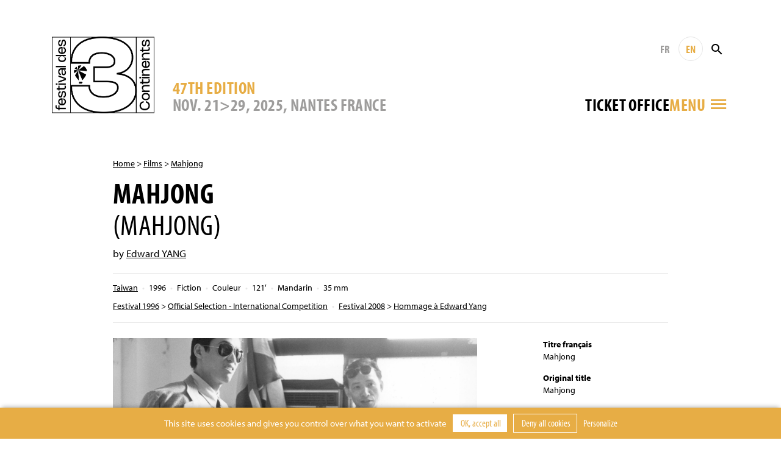

--- FILE ---
content_type: text/html; charset=UTF-8
request_url: https://www.3continents.com/en/film/mahjong/
body_size: 9530
content:
<!DOCTYPE html>
<html>
<head>
  <meta charset="utf-8">
  <meta name="viewport" content="width=device-width, initial-scale=1, shrink-to-fit=no">
  <link rel="apple-touch-icon" sizes="180x180" href="https://www.3continents.com/apple-touch-icon.png">
  <link rel="icon" type="image/png" sizes="32x32" href="https://www.3continents.com/favicon-32x32.png">
  <link rel="icon" type="image/png" sizes="16x16" href="https://www.3continents.com/favicon-16x16.png">
  <link rel="manifest" href="https://www.3continents.com/site.webmanifest">
  <link rel="mask-icon" href="https://www.3continents.com/safari-pinned-tab.svg" color="#5bbad5">
  <meta name="msapplication-TileColor" content="#ffffff">
  <meta name="theme-color" content="#ffffff">
  <meta name='robots' content='index, follow, max-image-preview:large, max-snippet:-1, max-video-preview:-1' />
	<style>img:is([sizes="auto" i], [sizes^="auto," i]) { contain-intrinsic-size: 3000px 1500px }</style>
	<title>Mahjong - Festival des 3 Continents</title>
	<link rel="canonical" href="https://www.3continents.com/fr/film/mahjong/" />
	<meta property="og:locale" content="en_US" />
	<meta property="og:type" content="article" />
	<meta property="og:title" content="Mahjong - Festival des 3 Continents" />
	<meta property="og:url" content="https://www.3continents.com/fr/film/mahjong/" />
	<meta property="og:site_name" content="Festival des 3 Continents" />
	<meta property="og:image" content="https://www.3continents.com/wp-content/uploads/thumbs/fullscreen/m/mahjong-1600x1040.jpg" />
	<meta property="og:image:width" content="1200" />
	<meta property="og:image:height" content="630" />
	<meta property="og:image:type" content="image/png" />
	<meta name="twitter:card" content="summary_large_image" />
	<meta name="twitter:image" content="https://www.3continents.com/wp-content/uploads/thumbs/fullscreen/m/mahjong-1600x1040.jpg" />
	<script type="application/ld+json" class="yoast-schema-graph">{"@context":"https://schema.org","@graph":[{"@type":"WebPage","@id":"https://www.3continents.com/fr/film/mahjong/","url":"https://www.3continents.com/fr/film/mahjong/","name":"Mahjong - Festival des 3 Continents","isPartOf":{"@id":"https://www.3continents.com/#website"},"datePublished":"2014-06-05T11:54:00+00:00","breadcrumb":{"@id":"https://www.3continents.com/fr/film/mahjong/#breadcrumb"},"inLanguage":"en-US","potentialAction":[{"@type":"ReadAction","target":["https://www.3continents.com/fr/film/mahjong/"]}]},{"@type":"BreadcrumbList","@id":"https://www.3continents.com/fr/film/mahjong/#breadcrumb","itemListElement":[{"@type":"ListItem","position":1,"name":"Accueil","item":"https://www.3continents.com/fr/"},{"@type":"ListItem","position":2,"name":"Film","item":"https://www.3continents.com/fr/films/"},{"@type":"ListItem","position":3,"name":"Mahjong"}]},{"@type":"WebSite","@id":"https://www.3continents.com/#website","url":"https://www.3continents.com/","name":"Festival des 3 Continents","description":"Un site utilisant WordPress","publisher":{"@id":"https://www.3continents.com/#organization"},"potentialAction":[{"@type":"SearchAction","target":{"@type":"EntryPoint","urlTemplate":"https://www.3continents.com/?s={search_term_string}"},"query-input":{"@type":"PropertyValueSpecification","valueRequired":true,"valueName":"search_term_string"}}],"inLanguage":"en-US"},{"@type":"Organization","@id":"https://www.3continents.com/#organization","name":"Festival des 3 Continents","url":"https://www.3continents.com/","logo":{"@type":"ImageObject","inLanguage":"en-US","@id":"https://www.3continents.com/#/schema/logo/image/","url":"https://www.3continents.com/wp-content/uploads/logo-fr.png","contentUrl":"https://www.3continents.com/wp-content/uploads/logo-fr.png","width":500,"height":354,"caption":"Festival des 3 Continents"},"image":{"@id":"https://www.3continents.com/#/schema/logo/image/"}}]}</script>
<link rel='dns-prefetch' href='//use.typekit.net' />
<link rel='stylesheet' id='wp-block-library-css' href='https://www.3continents.com/wp-includes/css/dist/block-library/style.min.css' type='text/css' media='all' />
<style id='classic-theme-styles-inline-css' type='text/css'>
/*! This file is auto-generated */
.wp-block-button__link{color:#fff;background-color:#32373c;border-radius:9999px;box-shadow:none;text-decoration:none;padding:calc(.667em + 2px) calc(1.333em + 2px);font-size:1.125em}.wp-block-file__button{background:#32373c;color:#fff;text-decoration:none}
</style>
<link rel='stylesheet' id='wp-components-css' href='https://www.3continents.com/wp-includes/css/dist/components/style.min.css' type='text/css' media='all' />
<link rel='stylesheet' id='wp-preferences-css' href='https://www.3continents.com/wp-includes/css/dist/preferences/style.min.css' type='text/css' media='all' />
<link rel='stylesheet' id='wp-block-editor-css' href='https://www.3continents.com/wp-includes/css/dist/block-editor/style.min.css' type='text/css' media='all' />
<link rel='stylesheet' id='popup-maker-block-library-style-css' href='https://www.3continents.com/wp-content/plugins/popup-maker/dist/packages/block-library-style.css' type='text/css' media='all' />
<style id='global-styles-inline-css' type='text/css'>
:root{--wp--preset--aspect-ratio--square: 1;--wp--preset--aspect-ratio--4-3: 4/3;--wp--preset--aspect-ratio--3-4: 3/4;--wp--preset--aspect-ratio--3-2: 3/2;--wp--preset--aspect-ratio--2-3: 2/3;--wp--preset--aspect-ratio--16-9: 16/9;--wp--preset--aspect-ratio--9-16: 9/16;--wp--preset--color--black: #000000;--wp--preset--color--cyan-bluish-gray: #abb8c3;--wp--preset--color--white: #ffffff;--wp--preset--color--pale-pink: #f78da7;--wp--preset--color--vivid-red: #cf2e2e;--wp--preset--color--luminous-vivid-orange: #ff6900;--wp--preset--color--luminous-vivid-amber: #fcb900;--wp--preset--color--light-green-cyan: #7bdcb5;--wp--preset--color--vivid-green-cyan: #00d084;--wp--preset--color--pale-cyan-blue: #8ed1fc;--wp--preset--color--vivid-cyan-blue: #0693e3;--wp--preset--color--vivid-purple: #9b51e0;--wp--preset--gradient--vivid-cyan-blue-to-vivid-purple: linear-gradient(135deg,rgba(6,147,227,1) 0%,rgb(155,81,224) 100%);--wp--preset--gradient--light-green-cyan-to-vivid-green-cyan: linear-gradient(135deg,rgb(122,220,180) 0%,rgb(0,208,130) 100%);--wp--preset--gradient--luminous-vivid-amber-to-luminous-vivid-orange: linear-gradient(135deg,rgba(252,185,0,1) 0%,rgba(255,105,0,1) 100%);--wp--preset--gradient--luminous-vivid-orange-to-vivid-red: linear-gradient(135deg,rgba(255,105,0,1) 0%,rgb(207,46,46) 100%);--wp--preset--gradient--very-light-gray-to-cyan-bluish-gray: linear-gradient(135deg,rgb(238,238,238) 0%,rgb(169,184,195) 100%);--wp--preset--gradient--cool-to-warm-spectrum: linear-gradient(135deg,rgb(74,234,220) 0%,rgb(151,120,209) 20%,rgb(207,42,186) 40%,rgb(238,44,130) 60%,rgb(251,105,98) 80%,rgb(254,248,76) 100%);--wp--preset--gradient--blush-light-purple: linear-gradient(135deg,rgb(255,206,236) 0%,rgb(152,150,240) 100%);--wp--preset--gradient--blush-bordeaux: linear-gradient(135deg,rgb(254,205,165) 0%,rgb(254,45,45) 50%,rgb(107,0,62) 100%);--wp--preset--gradient--luminous-dusk: linear-gradient(135deg,rgb(255,203,112) 0%,rgb(199,81,192) 50%,rgb(65,88,208) 100%);--wp--preset--gradient--pale-ocean: linear-gradient(135deg,rgb(255,245,203) 0%,rgb(182,227,212) 50%,rgb(51,167,181) 100%);--wp--preset--gradient--electric-grass: linear-gradient(135deg,rgb(202,248,128) 0%,rgb(113,206,126) 100%);--wp--preset--gradient--midnight: linear-gradient(135deg,rgb(2,3,129) 0%,rgb(40,116,252) 100%);--wp--preset--font-size--small: 13px;--wp--preset--font-size--medium: 20px;--wp--preset--font-size--large: 36px;--wp--preset--font-size--x-large: 42px;--wp--preset--spacing--20: 0.44rem;--wp--preset--spacing--30: 0.67rem;--wp--preset--spacing--40: 1rem;--wp--preset--spacing--50: 1.5rem;--wp--preset--spacing--60: 2.25rem;--wp--preset--spacing--70: 3.38rem;--wp--preset--spacing--80: 5.06rem;--wp--preset--shadow--natural: 6px 6px 9px rgba(0, 0, 0, 0.2);--wp--preset--shadow--deep: 12px 12px 50px rgba(0, 0, 0, 0.4);--wp--preset--shadow--sharp: 6px 6px 0px rgba(0, 0, 0, 0.2);--wp--preset--shadow--outlined: 6px 6px 0px -3px rgba(255, 255, 255, 1), 6px 6px rgba(0, 0, 0, 1);--wp--preset--shadow--crisp: 6px 6px 0px rgba(0, 0, 0, 1);}:where(.is-layout-flex){gap: 0.5em;}:where(.is-layout-grid){gap: 0.5em;}body .is-layout-flex{display: flex;}.is-layout-flex{flex-wrap: wrap;align-items: center;}.is-layout-flex > :is(*, div){margin: 0;}body .is-layout-grid{display: grid;}.is-layout-grid > :is(*, div){margin: 0;}:where(.wp-block-columns.is-layout-flex){gap: 2em;}:where(.wp-block-columns.is-layout-grid){gap: 2em;}:where(.wp-block-post-template.is-layout-flex){gap: 1.25em;}:where(.wp-block-post-template.is-layout-grid){gap: 1.25em;}.has-black-color{color: var(--wp--preset--color--black) !important;}.has-cyan-bluish-gray-color{color: var(--wp--preset--color--cyan-bluish-gray) !important;}.has-white-color{color: var(--wp--preset--color--white) !important;}.has-pale-pink-color{color: var(--wp--preset--color--pale-pink) !important;}.has-vivid-red-color{color: var(--wp--preset--color--vivid-red) !important;}.has-luminous-vivid-orange-color{color: var(--wp--preset--color--luminous-vivid-orange) !important;}.has-luminous-vivid-amber-color{color: var(--wp--preset--color--luminous-vivid-amber) !important;}.has-light-green-cyan-color{color: var(--wp--preset--color--light-green-cyan) !important;}.has-vivid-green-cyan-color{color: var(--wp--preset--color--vivid-green-cyan) !important;}.has-pale-cyan-blue-color{color: var(--wp--preset--color--pale-cyan-blue) !important;}.has-vivid-cyan-blue-color{color: var(--wp--preset--color--vivid-cyan-blue) !important;}.has-vivid-purple-color{color: var(--wp--preset--color--vivid-purple) !important;}.has-black-background-color{background-color: var(--wp--preset--color--black) !important;}.has-cyan-bluish-gray-background-color{background-color: var(--wp--preset--color--cyan-bluish-gray) !important;}.has-white-background-color{background-color: var(--wp--preset--color--white) !important;}.has-pale-pink-background-color{background-color: var(--wp--preset--color--pale-pink) !important;}.has-vivid-red-background-color{background-color: var(--wp--preset--color--vivid-red) !important;}.has-luminous-vivid-orange-background-color{background-color: var(--wp--preset--color--luminous-vivid-orange) !important;}.has-luminous-vivid-amber-background-color{background-color: var(--wp--preset--color--luminous-vivid-amber) !important;}.has-light-green-cyan-background-color{background-color: var(--wp--preset--color--light-green-cyan) !important;}.has-vivid-green-cyan-background-color{background-color: var(--wp--preset--color--vivid-green-cyan) !important;}.has-pale-cyan-blue-background-color{background-color: var(--wp--preset--color--pale-cyan-blue) !important;}.has-vivid-cyan-blue-background-color{background-color: var(--wp--preset--color--vivid-cyan-blue) !important;}.has-vivid-purple-background-color{background-color: var(--wp--preset--color--vivid-purple) !important;}.has-black-border-color{border-color: var(--wp--preset--color--black) !important;}.has-cyan-bluish-gray-border-color{border-color: var(--wp--preset--color--cyan-bluish-gray) !important;}.has-white-border-color{border-color: var(--wp--preset--color--white) !important;}.has-pale-pink-border-color{border-color: var(--wp--preset--color--pale-pink) !important;}.has-vivid-red-border-color{border-color: var(--wp--preset--color--vivid-red) !important;}.has-luminous-vivid-orange-border-color{border-color: var(--wp--preset--color--luminous-vivid-orange) !important;}.has-luminous-vivid-amber-border-color{border-color: var(--wp--preset--color--luminous-vivid-amber) !important;}.has-light-green-cyan-border-color{border-color: var(--wp--preset--color--light-green-cyan) !important;}.has-vivid-green-cyan-border-color{border-color: var(--wp--preset--color--vivid-green-cyan) !important;}.has-pale-cyan-blue-border-color{border-color: var(--wp--preset--color--pale-cyan-blue) !important;}.has-vivid-cyan-blue-border-color{border-color: var(--wp--preset--color--vivid-cyan-blue) !important;}.has-vivid-purple-border-color{border-color: var(--wp--preset--color--vivid-purple) !important;}.has-vivid-cyan-blue-to-vivid-purple-gradient-background{background: var(--wp--preset--gradient--vivid-cyan-blue-to-vivid-purple) !important;}.has-light-green-cyan-to-vivid-green-cyan-gradient-background{background: var(--wp--preset--gradient--light-green-cyan-to-vivid-green-cyan) !important;}.has-luminous-vivid-amber-to-luminous-vivid-orange-gradient-background{background: var(--wp--preset--gradient--luminous-vivid-amber-to-luminous-vivid-orange) !important;}.has-luminous-vivid-orange-to-vivid-red-gradient-background{background: var(--wp--preset--gradient--luminous-vivid-orange-to-vivid-red) !important;}.has-very-light-gray-to-cyan-bluish-gray-gradient-background{background: var(--wp--preset--gradient--very-light-gray-to-cyan-bluish-gray) !important;}.has-cool-to-warm-spectrum-gradient-background{background: var(--wp--preset--gradient--cool-to-warm-spectrum) !important;}.has-blush-light-purple-gradient-background{background: var(--wp--preset--gradient--blush-light-purple) !important;}.has-blush-bordeaux-gradient-background{background: var(--wp--preset--gradient--blush-bordeaux) !important;}.has-luminous-dusk-gradient-background{background: var(--wp--preset--gradient--luminous-dusk) !important;}.has-pale-ocean-gradient-background{background: var(--wp--preset--gradient--pale-ocean) !important;}.has-electric-grass-gradient-background{background: var(--wp--preset--gradient--electric-grass) !important;}.has-midnight-gradient-background{background: var(--wp--preset--gradient--midnight) !important;}.has-small-font-size{font-size: var(--wp--preset--font-size--small) !important;}.has-medium-font-size{font-size: var(--wp--preset--font-size--medium) !important;}.has-large-font-size{font-size: var(--wp--preset--font-size--large) !important;}.has-x-large-font-size{font-size: var(--wp--preset--font-size--x-large) !important;}
:where(.wp-block-post-template.is-layout-flex){gap: 1.25em;}:where(.wp-block-post-template.is-layout-grid){gap: 1.25em;}
:where(.wp-block-columns.is-layout-flex){gap: 2em;}:where(.wp-block-columns.is-layout-grid){gap: 2em;}
:root :where(.wp-block-pullquote){font-size: 1.5em;line-height: 1.6;}
</style>
<link rel='stylesheet' id='wp-smart-crop-renderer-css' href='https://www.3continents.com/wp-content/plugins/wp-smartcrop/css/image-renderer.css' type='text/css' media='all' />
<link rel='stylesheet' id='adobe-fonts-css' href='https://use.typekit.net/vwc6xyl.css' type='text/css' media='all' />
<link rel='stylesheet' id='bootstrap-css' href='https://www.3continents.com/wp-content/themes/f3c/assets/css/bootstrap.min.css' type='text/css' media='all' />
<link rel='stylesheet' id='main-style-css' href='https://www.3continents.com/wp-content/themes/f3c/style.20251114.css' type='text/css' media='all' />
<script type="text/javascript" src="https://www.3continents.com/wp-content/themes/f3c/assets/js/jquery-3.5.1.min.js" id="jquery-js"></script>
<script type="text/javascript" src="https://www.3continents.com/wp-content/themes/f3c/assets/js/popper.min.js" id="popper-js"></script>
<script type="text/javascript" src="https://www.3continents.com/wp-content/themes/f3c/assets/js/bootstrap.min.js" id="bootstrap-js"></script>
<script type="text/javascript" src="https://www.3continents.com/wp-content/themes/f3c/assets/js/swiper.min.js" id="swiper-js"></script>
<link rel="https://api.w.org/" href="https://www.3continents.com/wp-json/" /><link rel="alternate" title="oEmbed (JSON)" type="application/json+oembed" href="https://www.3continents.com/wp-json/oembed/1.0/embed?url=https%3A%2F%2Fwww.3continents.com%2Fen%2Ffilm%2Fmahjong%2F" />
<link rel="alternate" title="oEmbed (XML)" type="text/xml+oembed" href="https://www.3continents.com/wp-json/oembed/1.0/embed?url=https%3A%2F%2Fwww.3continents.com%2Fen%2Ffilm%2Fmahjong%2F&#038;format=xml" /></head>
<body>

<header class="header container-fluid">

  <div class="header-inner container">

    <a href="https://www.3continents.com/en" class="header-logo-mobile"><img class="img-fluid" src="https://www.3continents.com/wp-content/themes/f3c/assets/img/logo-fr.png" alt="Festival 3 Continents"></a>
    <a href="https://www.3continents.com/en" class="header-logo"><img class="img-fluid" src="https://www.3continents.com/wp-content/themes/f3c/assets/img/logo-fr.png" alt="Festival 3 Continents"></a>
    <!-- <div class="header-international"><img class="img-fluid" src="https://www.3continents.com/wp-content/themes/f3c/assets/img/montgolfiere-en.png" alt="Compétition internationale"></div> -->

    <div class="header-middle">
      <div class="header-edition d-none d-md-block">
        <div class="header-edition-num">47th edition</div>
        <div class="header-edition-dates">NOV. 21>29, 2025, Nantes France</div>
      </div>

      <div class="header-right">
        <div class="header-tools">
          <a href="https://www.3continents.com/fr/film/mahjong/" title="Français" class="header-langue">FR</a>
          <a href="https://www.3continents.com/en/film/mahjong/" title="English" class="header-langue active">EN</a>
          <form action="https://www.3continents.com/en/" method="get" class="search-form"><input type="text" name="s" value="" placeholder="Rechercher" class="search-input"><button class="search-button"><i class="icon-search"></i></button></form>
        </div>
        <div class="header-tools-2">
          <div class="billetterie-toggle"> <div class="billetterie-toggle-text"><a href="https://www.3continents.com/en/infos-pratiques/billetterie-2025/" alt="" target="_blank">Ticket office</a></div></div>          <div class="menu-toggle">
            <div class="header-tools menu-tools">
              <a href="https://www.3continents.com/fr/film/mahjong/" title="Français" class="header-langue">FR</a>
              <a href="https://www.3continents.com/en/film/mahjong/" title="English" class="header-langue active">EN</a>
            </div>
            <div class="menu-toggle-text">Menu</div>
            <i class="icon-menu"></i>
          </div>
        </div>
      </div>
    </div>

  </div>
  <div class="header-edition-mobile container">
    NOV. 21>29, 2025, Nantes France  </div>

  <nav class="nav-inner container">
    <div class="row">
      <div class="col-md-4">
        <ul id="menu"><li><a href="https://www.3continents.com/en/47e-edition-2025/">Festival 2025</a><div class="nav-sub"><ul><li><a href="https://www.3continents.com/en/programme/2025/">47th edition</a></li><li><a href="https://www.3continents.com/en/?page_id=67586/">2025 Ticketing</a></li><li><a href="https://www.3continents.com/en/infos-pratiques/">General Informations</a></li><li class="nav-sub-item"><a href="https://www.3continents.com/en/infos-pratiques/les-lieux/">Venues and Access</a></li><li class="nav-sub-item"><a href="https://www.3continents.com/en/infos-pratiques/venir-a-nantes/">Coming to Nantes</a></li><li class="nav-sub-item"><a href="https://www.3continents.com/en/infos-pratiques/se-restaurer/">Restaurants</a></li><li><a href="https://www.3continents.com/en/presse-pros/">Professionals and press</a></li><li class="nav-sub-item"><a href="https://www.3continents.com/en/presse-pros/presse-communication-2025/">Press and communication 2025</a></li><li class="nav-sub-item"><a href="https://www.3continents.com/en/presse-pros/demande-d-accreditation/">Accreditation Requests</a></li><li class="nav-sub-item"><a href="https://www.3continents.com/en/presse-pros/inscrire-un-film/">Submit a film</a></li><li><a href="https://www.3continents.com/en/soutenir/partenaires/">Official partners</a></li><li><a href="https://www.3continents.com/en/les-3-continents/equipe/">Team</a></li></ul></div></li><li><a href="https://www.3continents.com/en/parcours-scolaires/">School screenings 2025</a><div class="nav-desc">Programming for school audiences, educational tools and suggested itineraries</div><div class="nav-sub"><ul><li><a href="https://www.3continents.com/en/parcours-scolaires/selection-jeunes-publics/">Young audiences program and educational resources</a></li><li class="nav-sub-item"><a href="https://www.3continents.com/en/parcours-scolaires/selection-jeunes-publics/maternelles-et-primaires-premiers-pas-vers-les-3-continents/">Kindergarten and elementary school: First Steps Towards the 3 Continents</a></li><li class="nav-sub-item"><a href="https://www.3continents.com/en/parcours-scolaires/selection-jeunes-publics/colleges-et-lycees-extrait-du-programme-thematique/">Middle and high school: extract from the thematic program</a></li><li class="nav-sub-item"><a href="https://www.3continents.com/en/parcours-scolaires/selection-jeunes-publics/precedentes-selections/">Previous selections</a></li><li><a href="https://www.3continents.com/en/parcours-scolaires/ressources-pedagogiques/">Educational resources</a></li><li><a href="https://www.3continents.com/en/parcours-scolaires/selection-jeunes-publics/colleges-et-lycees-extrait-du-programme-thematique/travaux-des-eleves/">Students Work</a></li></ul></div></li><li><a href="https://www.3continents.com/en/production-and-storytelling/">Production and Storytelling</a><div class="nav-desc">Professional side of the festival: training workshops initiating to international co-production throughout the year</div><div class="nav-sub"><ul><li><a href="https://www.3continents.com/en/production-and-storytelling/decouvrir/">Discovering</a></li><li class="nav-sub-item"><a href="https://www.3continents.com/en/production-and-storytelling/decouvrir/formation-professionnelle/">Professional training</a></li><li class="nav-sub-item"><a href="https://www.3continents.com/en/production-and-storytelling/decouvrir/carte-des-ateliers/">Workshops map</a></li><li class="nav-sub-item"><a href="https://www.3continents.com/en/production-and-storytelling/decouvrir/films-alumni/">Films Gallery</a></li><li class="nav-sub-item"><a href="https://www.3continents.com/en/production-and-storytelling/decouvrir/temoignages/">Testimonies</a></li><li><a href="https://www.3continents.com/en/programme/2021/pas-20-ans/">PAS ★ 20th Anniversary</a></li><li><a href="https://www.3continents.com/en/production-and-storytelling/se-former/">Training</a></li><li class="nav-sub-item"><a href="https://www.3continents.com/en/production-and-storytelling/se-former/nantes/">Nantes</a></li><li class="nav-sub-item"><a href="https://www.3continents.com/en/production-and-storytelling/se-former/pas-parana/">Asunción</a></li><li class="nav-sub-item"><a href="https://www.3continents.com/en/production-and-storytelling/se-former/dubai/">Dubaï</a></li><li class="nav-sub-item"><a href="https://www.3continents.com/en/production-and-storytelling/se-former/fortaleza/">Fortaleza</a></li><li class="nav-sub-item"><a href="https://www.3continents.com/en/production-and-storytelling/se-former/sderot/">Sderot</a></li><li class="nav-sub-item"><a href="https://www.3continents.com/en/production-and-storytelling/se-former/taipei/">Taipei | Manila</a></li><li><a href="https://www.3continents.com/en/production-and-storytelling/candidater/">Applying</a></li><li class="nav-sub-item"><a href="https://www.3continents.com/en/production-and-storytelling/candidater/reglements/">Regulations</a></li><li class="nav-sub-item"><a href="https://www.3continents.com/en/production-and-storytelling/candidater/formulaires/">Forms</a></li><li><a href="https://www.3continents.com/en/production-and-storytelling/travailler/">Working</a></li><li class="nav-sub-item"><a href="https://www.3continents.com/en/production-and-storytelling/travailler/documents-ressources/">Educational Resources</a></li><li class="nav-sub-item"><a href="https://www.3continents.com/en/production-and-storytelling/travailler/reseau-professionnel/">Networking</a></li><li><a href="https://www.3continents.com/en/production-and-storytelling/rechercher/">Researching</a></li><li class="nav-sub-item"><a href="https://www.3continents.com/en/production-and-storytelling/rechercher/universitaire-en-residence/">Scholar in Residence</a></li></ul></div></li><li><a href="https://www.3continents.com/en/actions-culturelles/">Cultural action</a><div class="nav-desc">A wide range of workshops throughout the year, to learn about the cinematographies of the three continents  </div><div class="nav-sub"><ul><li><a href="https://www.3continents.com/en/actions-culturelles/la-mediation/">Mediation to three continents films</a></li><li><a href="https://www.3continents.com/en/actions-culturelles/la-mediation/seances-accompagnees/">Film debates</a></li><li><a href="https://www.3continents.com/en/actions-culturelles/ateliers-critique/">Film analysis</a></li><li><a href="https://www.3continents.com/en/actions-culturelles/ateliers-de-realisation/">Casting and acting direction</a></li><li><a href="https://www.3continents.com/en/actions-culturelles/ateliers-fond-vert/">Animated images</a></li><li><a href="https://www.3continents.com/en/actions-culturelles/metiers-du-cinema/">Film professions</a></li><li><a href="https://www.3continents.com/en/actions-culturelles/pendant-le-festival/">During the festival</a></li></ul></div></li><li><a href="https://www.3continents.com/en/soutenir/">Support</a><div class="nav-desc">Join the festival as a volunteer, partner or sponsor</div><div class="nav-sub"><ul><li><a href="https://www.helloasso.com/associations/festival-des-3-continents/formulaires/1/en/">Donate</a></li><li><a href="https://www.3continents.com/en/soutenir/devenir-partenaire/">Become a partner</a></li><li><a href="https://www.3continents.com/en/soutenir/devenir-benevole/">Become a volunteer</a></li><li><a href="https://www.3continents.com/en/soutenir/heberger-un-e-invite-e/">Host a guest</a></li></ul></div></li><li><a href="https://www.3continents.com/en/les-3-continents/">The 3 Continents</a><div class="nav-desc">Discover the 3 Continents association and the history of the festival</div><div class="nav-sub"><ul><li><a href="https://www.3continents.com/en/les-3-continents/decouvrir/">About us</a></li><li><a href="https://www.3continents.com/en/les-3-continents/nos-engagements/">Our commitments</a></li><li class="nav-sub-item"><a href="https://www.3continents.com/en/les-3-continents/nos-engagements/developpement-durable/">Sustainable Event</a></li><li class="nav-sub-item"><a href="https://www.3continents.com/en/les-3-continents/nos-engagements/parite-et-diversite/">Parity and Inclusion</a></li><li class="nav-sub-item"><a href="https://www.3continents.com/en/les-3-continents/nos-engagements/accessibilite/">Accessibility</a></li><li><a href="https://www.3continents.com/en/les-3-continents/l-association/">Association</a></li></ul></div></li><li><a href="https://www.3continents.com/en/ledition-2015/">Archives</a><div class="nav-desc">All the films of the previous editions since 1979</div><div class="nav-sub"><ul><li><a href="https://www.3continents.com/en/editions/">Previous Editions</a></li><li><a href="https://www.3continents.com/en/films/" aria-current="page">Films Directory</a></li></ul></div></li></ul>      </div>
    </div>
  </nav>
  <div class="nav-tools container">
    <a href="https://www.3continents.com/fr/film/mahjong/" title="Français" class="header-langue">FR</a>
    <a href="https://www.3continents.com/en/film/mahjong/" title="English" class="header-langue active">EN</a>
        <form action="https://www.3continents.com/en/" method="get" class="search-form"><input type="text" name="s" value="" placeholder="Rechercher" class="search-input"><button class="search-button search-button-mobile"><i class="icon-search"></i></button></form>
  </div>

</header>

<main class="container page film">

<p class="ariane"><a href="https://www.3continents.com/en">Home</a> > <a href="https://www.3continents.com/en/films/">Films</a> > <a href="https://www.3continents.com/en/film/mahjong/">Mahjong</a></p><h1>Mahjong<br><span>(Mahjong)</span></h1><p class="realisateur">by <a href="https://www.3continents.com/en/individu/edward-yang/">Edward YANG</a></p><div class="film-infos"><ul class="film-infos-line"><li><a href="https://www.3continents.com/en/pays/asie/taiwan/">Taiwan</a></li><li>1996</li><li>Fiction</li><li>Couleur</li><li>121&prime;</li><li>Mandarin</li><li>35 mm</li></ul><ul class="film-infos-line"><li><a href="https://www.3continents.com/en/programme/1996/">Festival 1996</a> > <a href="https://www.3continents.com/en/programme/1996/competition-1996/">Official Selection - International Competition</a></li><li><a href="https://www.3continents.com/en/programme/2008/">Festival 2008</a> > <a href="https://www.3continents.com/en/programme/2008/hommage-a-edward-yang/">Hommage à Edward Yang</a></li></ul></div><div class="row"><div class="col-md-8"><div class="diapo swiper-container"><div class="swiper-wrapper"><div class="swiper-slide"><img src="https://www.3continents.com/wp-content/uploads/thumbs/fullscreen/m/mahjong-1600x1040.jpg" alt="Mahjong" class="img-fluid" ></div></div></div><div class="content"><div class="text"><p>A merry-go-round set among young people in Taipei, that is a convoluted and unpredictable as a game of Mahjong or domino. 18-year-old Marthe has come to Taipei from Paris ti visit Marcus, a British interior designer who is living and working in Taiwan. The two met and fell in love in London recently. But Marcus didn’t say a word to Marthe about Alison. Ginger, an american woman, could really use a young girl from Paris as a hostess in her establishment.</p>
<p>Winston Cheni is bankrupt and has clearedoff out of it. He’s got the debt collectorson his back…</p>
</div></div></div><div class="col-md-3 offset-md-1"><ul class="film-generique"><li><strong>Titre français</strong><br>Mahjong</li><li><strong>Original title</strong><br>Mahjong</li><li><strong>Titre international</strong><br>Mahjong</li><li><strong>Scénario</strong><br>Edward Yang</li><li><strong>Photo</strong><br>Li Yixu, Li Longyu</li><li><strong>Montage</strong><br>Chen Bo-wen</li><li><strong>Son</strong><br>Tu Duu-chih</li><li><strong>Interprétation</strong><br>Virginie Ledoyen, Tang Congsheng, Ke Yuluen, Zhang Zhen, Wang Qizan, Nick Erickson, Zhao De, Ivy Chen, Andrew Tsao, Diana Dupuis, Wu Jiali</li><li><strong>Production</strong><br>Atom Films Productions – Taïwan</li><li><strong>Ventes internationales</strong><br><a href="mailto:&#107;&#97;&#105;&#108;&#105;&#64;&#103;&#109;&#97;&#105;&#108;&#46;&#99;&#111;&#109;">&#107;&#97;&#105;&#108;&#105;&#64;&#103;&#109;&#97;&#105;&#108;&#46;&#99;&#111;&#109;</a></li></ul></div></div><section class="rebond"><h2>Read more</h2><div class="row"><a href="https://www.3continents.com/en/film/les-prisonniers-de-la-terre/" class="col-md-4 col-6 mod mod-film"><div class="mod-inner"><div class="mod-image"><img class="img-fluid" src="https://www.3continents.com/wp-content/uploads/thumbs/medium/l/les-prisonnier-de-la-terre-496x350.jpg" ></div><div class="mod-title">Les prisonniers de la terre</div><div class="mod-text">by Mario SOFFICI<br>Argentina — 1939</div></div></a><a href="https://www.3continents.com/en/film/the-third-murder/" class="col-md-4 col-6 mod mod-film"><div class="mod-inner"><div class="mod-image"><img class="img-fluid" src="https://www.3continents.com/wp-content/uploads/thumbs/medium/t/the-third-murderweb-660x350.jpg" ></div><div class="mod-title">The Third Murder</div><div class="mod-subtitle">(Sandome no sastujin)</div><div class="mod-text">by Hirokazu KORE-EDA<br>Japan — 2017</div></div></a><a href="https://www.3continents.com/en/film/istana-kecantikan/" class="col-md-4 col-6 mod mod-film"><div class="mod-inner"><div class="mod-image"></div><div class="mod-title">Palace of Beauty</div><div class="mod-subtitle">(Istana Kecantikan)</div><div class="mod-text">by Wahyu SIHOMBING<br>Indonesia — 1988</div></div></a></div></section>
</main>

<!-- FOOTER -->
<footer class="footer">
  <div class="container-fluid footer-thanks"><div class="container"><p>The Festival thanks warmly all its partners for their support along with all the volunteers, public and everyone who makes it happen.</p></div></div>
  <div class="container-fluid footer-partners"><div class="container"><ul><li><a href="http://www.nantes.fr/home.html" target="_blank"><img src="https://www.3continents.com/wp-content/uploads/thumbs/partner/0/015_vdn_logo-blanc__rvb-1-100x39.jpg"  alt="Ville de Nantes"></a></li><li><a href="https://metropole.nantes.fr/" target="_blank"><img src="https://www.3continents.com/wp-content/uploads/thumbs/partner/l/logo-noir-100x42.jpg"  alt="Nantes Métropole"></a></li><li><a href="http://www.loire-atlantique.fr/" target="_blank"><img src="https://www.3continents.com/wp-content/uploads/thumbs/partner/c/cd44_noir-2-95x50.jpg"  alt="Conseil Général de Loire Atlantique"></a></li><li><a href="http://www.cnc.fr/" target="_blank"><img src="https://www.3continents.com/wp-content/uploads/thumbs/partner/l/logo-cnc-2-100x33.jpg"  alt="CNC"></a></li><li><a href="http://www.culturecommunication.gouv.fr/Regions/Drac-Pays-de-la-Loire" target="_blank"><img src="https://www.3continents.com/wp-content/uploads/pref_region_pays_de_la_loire_cmjn-jpeg-scaled-1.jpg"  alt="DRAC"></a></li><li class="sep"><a href="https://www.telerama.fr/" target="_blank"><img src="https://www.3continents.com/wp-content/uploads/thumbs/partner/t/telerama_logo-100x36.png"  alt="Télérama"></a></li><li><a href="https://www.cahiersducinema.com/" target="_blank"><img src="https://www.3continents.com/wp-content/uploads/thumbs/partner/p/png_noir_logo-cahiers-1-100x45.png"  alt="Cahiers du Cinéma"></a></li><li><a href="https://www.lesinrocks.com/" target="_blank"><img src="https://www.3continents.com/wp-content/uploads/thumbs/partner/i/inrockuptibles_logo_grand-100x28.png"  alt="Les Inrockuptibles"></a></li><li><a href="https://revue-positif.com/" target="_blank"><img src="https://www.3continents.com/wp-content/uploads/thumbs/partner/p/positif-noir-100x38.jpg"  alt="Positif"></a></li></ul></div></div>
  <div class="container-fluid footer-bottom">
    <div class="container">
      <div class="row">
        <div class="col-md-7 order-md-1 order-2 footer-contact">
          LES 3 CONTINENTS<br />
7 rue de l’Héronnière <br />
BP 43302<br />
44033 Nantes Cedex 1 <br />
France <br />
+33 (0)2 40 69 74 14        </div>
        <div class="col-md-5 order-md-2 order-1 footer-news">
          <p class="newsform-title">Subscribe<br>to our newsletter</p>
          <form class="newsform">
            <input class="newsform-email" type="text" name="email" placeholder="Your email address" required="required">
            <button class="newsform-button"><i class="icon-right"></i></button>
            <div class="newsform-response">
              <div class="newsform-response-text"></div>
              <div class="newsform-response-close newsform-button"><i class="icon-close"></i></div>
            </div>
          </form>
          <ul id="menu-footer"><li><a href="mailto:administration@3continents.com">Contact</a></li><li><a href="https://www.3continents.com/en/credits/">Credits</a></li></ul>        </div>
      </div>
    </div>
  </div>
</footer>

<script type="speculationrules">
{"prefetch":[{"source":"document","where":{"and":[{"href_matches":"\/*"},{"not":{"href_matches":["\/wp-*.php","\/wp-admin\/*","\/wp-content\/uploads\/*","\/wp-content\/*","\/wp-content\/plugins\/*","\/wp-content\/themes\/f3c\/*","\/*\\?(.+)"]}},{"not":{"selector_matches":"a[rel~=\"nofollow\"]"}},{"not":{"selector_matches":".no-prefetch, .no-prefetch a"}}]},"eagerness":"conservative"}]}
</script>
<script type="text/javascript">
/* <![CDATA[ */
	var relevanssi_rt_regex = /(&|\?)_(rt|rt_nonce)=(\w+)/g
	var newUrl = window.location.search.replace(relevanssi_rt_regex, '')
	history.replaceState(null, null, window.location.pathname + newUrl + window.location.hash)
/* ]]> */
</script>
<script type="text/javascript" id="jquery.wp-smartcrop-js-extra">
/* <![CDATA[ */
var wpsmartcrop_options = {"focus_mode":"power-lines"};
/* ]]> */
</script>
<script type="text/javascript" src="https://www.3continents.com/wp-content/plugins/wp-smartcrop/js/jquery.wp-smartcrop.min.js" id="jquery.wp-smartcrop-js"></script>
<script type="text/javascript" id="main-script-js-extra">
/* <![CDATA[ */
var url = {"home":"https:\/\/www.3continents.com\/","ajax":"https:\/\/www.3continents.com\/wp-admin\/admin-ajax.php"};
var i10n = {"aucun_resultat":"No result","chargement_resultats":"Loading more results","inscription_en_cours":"Registration underway","recherche_en_cours":"Searching","rechercher":"search","recherchez":"Search","renseigner_email":"Please enter your email address","requis":"required","votre email":"your email"};
/* ]]> */
</script>
<script type="text/javascript" src="https://www.3continents.com/wp-content/themes/f3c/assets/js/main.min.20210825.js" id="main-script-js"></script>

<script type="text/javascript" src="https://www.3continents.com/wp-content/themes/f3c/assets/js/tarteaucitron.js?v3"></script>
<script type="text/javascript">
tarteaucitron.init({
  "privacyUrl": '' /* Privacy policy url */,
  "hashtag": '#tarteaucitron' /* Open the panel with this hashtag */,
  "cookieName": 'tarteaucitron' /* Cookie name */,
  "orientation": 'bottom' /* Banner position (top - bottom) */,
  "showAlertSmall": false /* Show the small banner on bottom right */,
  "cookieslist": false /* Show the cookie list */,
  "showIcon": true /* Show cookie icon to manage cookies */,
  "iconPosition": 'BottomRight' /* BottomRight, BottomLeft, TopRight and TopLeft */,
  "adblocker": false /* Show a Warning if an adblocker is detected */,
  "DenyAllCta": true /* Show the deny all button */,
  "AcceptAllCta": true /* Show the accept all button when highPrivacy on */,
  "highPrivacy": true /* HIGHLY RECOMMANDED Disable auto consent */,
  "handleBrowserDNTRequest": false /* If Do Not Track == 1, disallow all */,
  "removeCredit": true /* Remove credit link */,
  "moreInfoLink": true /* Show more info link */,
  "useExternalCss": true /* If false, the tarteaucitron.css file will be loaded */,
  "useExternalJs": false /* If false, the tarteaucitron.js file will be loaded */,
  //"cookieDomain": ".my-multisite-domaine.fr", /* Shared cookie for multisite */
  "readmoreLink": '' /* Change the default readmore link */,
  "mandatory": true /* Show a message about mandatory cookies */
});
tarteaucitron.user.gtagUa = 'UA-69788336-1';
(tarteaucitron.job = tarteaucitron.job || []).push('gtag');
</script>

<script>
    (function(d){
      var s = d.createElement("script");
      /* uncomment the following line to override default position*/
      /* s.setAttribute("data-position", 3);*/
      /* uncomment the following line to override default size (values: small, large)*/
      /* s.setAttribute("data-size", "small");*/
      /* uncomment the following line to override default language (e.g., fr, de, es, he, nl, etc.)*/
      /* s.setAttribute("data-language", "language");*/
      /* uncomment the following line to override color set via widget (e.g., #053f67)*/
      /* s.setAttribute("data-color", "#053e67");*/
      /* uncomment the following line to override type set via widget (1=person, 2=chair, 3=eye, 4=text)*/
      /* s.setAttribute("data-type", "1");*/
      /* s.setAttribute("data-statement_text:", "Our Accessibility Statement");*/
      /* s.setAttribute("data-statement_url", "http://www.example.com/accessibility")";*/
      /* uncomment the following line to override support on mobile devices*/
      /* s.setAttribute("data-mobile", true);*/
      /* uncomment the following line to set custom trigger action for accessibility menu*/
      /* s.setAttribute("data-trigger", "triggerId")*/
      s.setAttribute("data-account", "FInVRbio5h");
      s.setAttribute("src", "https://cdn.userway.org/widget.js");
      (d.body || d.head).appendChild(s);
    })(document)
    </script>
    <noscript>Please ensure Javascript is enabled for purposes of <a href="https://userway.org">website accessibility</a></noscript>
  

</body>
</html>
